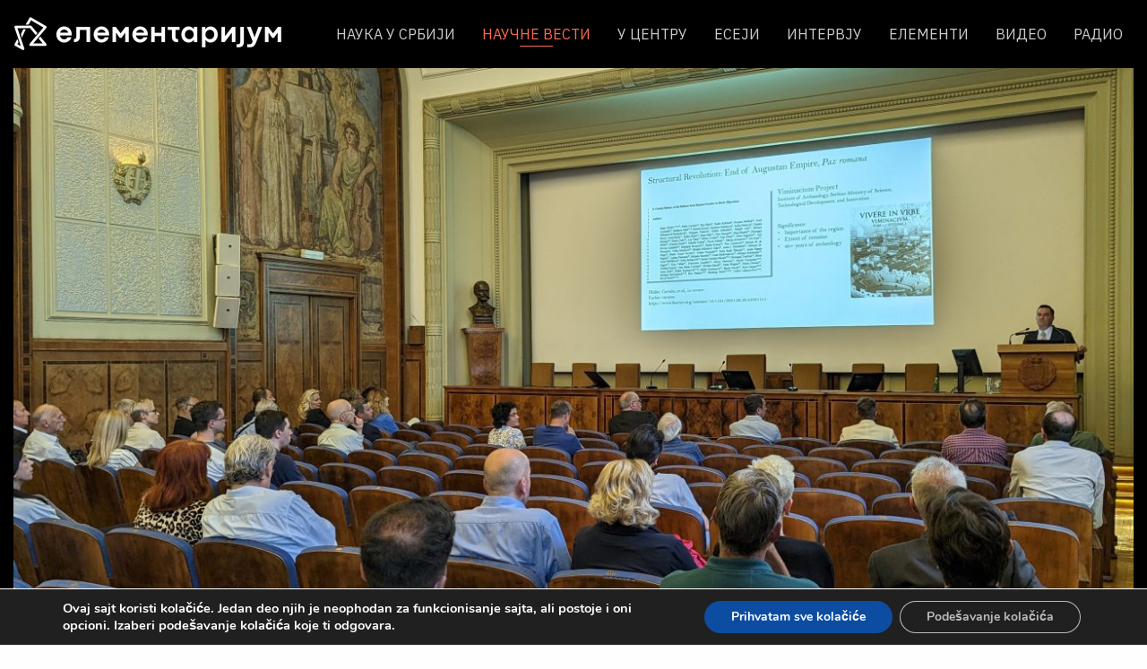

--- FILE ---
content_type: text/html; charset=UTF-8
request_url: https://elementarium.cpn.rs/naucne-vesti/ozvanicen-nastavak-saradnje-arheoloskog-instituta-i-harvarda/
body_size: 80984
content:
<!DOCTYPE html>
<html  lang="en-US" prefix="og: https://ogp.me/ns#">
    <head>
        <meta charset="UTF-8">
        <meta name="viewport" content="width=device-width, initial-scale=1.0">
        <meta name="keywords" content=""/>
        <link rel="pingback" href="https://elementarium.cpn.rs/xmlrpc.php">
        	<style>img:is([sizes="auto" i], [sizes^="auto," i]) { contain-intrinsic-size: 3000px 1500px }</style>
	
<!-- Search Engine Optimization by Rank Math - https://rankmath.com/ -->
<title>Озваничен наставак сарадње Археолошког института и Харварда - ЕЛЕМЕНТАРИЈУМ</title>
<meta name="description" content="Уговором између Археолошког института у Београду и лабораторије „Дејвид Рајх“ Харвардовог медицинског факултета започеће ново мултидисциплинарно истраживање које ће укључити врхунске стручњаке из области генетике, археологије, историје, антропологије и лингвистике"/>
<meta name="robots" content="follow, index, max-snippet:-1, max-video-preview:-1, max-image-preview:large"/>
<link rel="canonical" href="https://elementarium.cpn.rs/naucne-vesti/ozvanicen-nastavak-saradnje-arheoloskog-instituta-i-harvarda/" />
<meta property="og:locale" content="en_US" />
<meta property="og:type" content="article" />
<meta property="og:title" content="Озваничен наставак сарадње Археолошког института и Харварда - ЕЛЕМЕНТАРИЈУМ" />
<meta property="og:description" content="Уговором између Археолошког института у Београду и лабораторије „Дејвид Рајх“ Харвардовог медицинског факултета започеће ново мултидисциплинарно истраживање које ће укључити врхунске стручњаке из области генетике, археологије, историје, антропологије и лингвистике" />
<meta property="og:url" content="https://elementarium.cpn.rs/naucne-vesti/ozvanicen-nastavak-saradnje-arheoloskog-instituta-i-harvarda/" />
<meta property="og:site_name" content="ЕЛЕМЕНТАРИЈУМ" />
<meta property="article:section" content="Научне вести" />
<meta property="og:updated_time" content="2023-06-12T10:13:31+02:00" />
<meta property="og:image" content="https://elementarium.cpn.rs/wp-content/uploads/2023/06/sanu_kaver2-1280x720.jpg" />
<meta property="og:image:secure_url" content="https://elementarium.cpn.rs/wp-content/uploads/2023/06/sanu_kaver2-1280x720.jpg" />
<meta property="og:image:width" content="1280" />
<meta property="og:image:height" content="720" />
<meta property="og:image:alt" content="Озваничен наставак сарадње Археолошког института и Харварда" />
<meta property="og:image:type" content="image/jpeg" />
<meta property="article:published_time" content="2023-06-12T10:11:28+02:00" />
<meta property="article:modified_time" content="2023-06-12T10:13:31+02:00" />
<meta name="twitter:card" content="summary_large_image" />
<meta name="twitter:title" content="Озваничен наставак сарадње Археолошког института и Харварда - ЕЛЕМЕНТАРИЈУМ" />
<meta name="twitter:description" content="Уговором између Археолошког института у Београду и лабораторије „Дејвид Рајх“ Харвардовог медицинског факултета започеће ново мултидисциплинарно истраживање које ће укључити врхунске стручњаке из области генетике, археологије, историје, антропологије и лингвистике" />
<meta name="twitter:image" content="https://elementarium.cpn.rs/wp-content/uploads/2023/06/sanu_kaver2-1280x720.jpg" />
<meta name="twitter:label1" content="Written by" />
<meta name="twitter:data1" content="ЦПН" />
<meta name="twitter:label2" content="Time to read" />
<meta name="twitter:data2" content="2 minutes" />
<script type="application/ld+json" class="rank-math-schema">{"@context":"https://schema.org","@graph":[{"@type":"Organization","@id":"https://elementarium.cpn.rs/#organization","name":"\u0415\u041b\u0415\u041c\u0415\u041d\u0422\u0410\u0420\u0418\u0408\u0423\u041c","url":"https://elementarium.cpn.rs"},{"@type":"WebSite","@id":"https://elementarium.cpn.rs/#website","url":"https://elementarium.cpn.rs","name":"\u0415\u041b\u0415\u041c\u0415\u041d\u0422\u0410\u0420\u0418\u0408\u0423\u041c","publisher":{"@id":"https://elementarium.cpn.rs/#organization"},"inLanguage":"en-US"},{"@type":"ImageObject","@id":"https://elementarium.cpn.rs/wp-content/uploads/2023/06/sanu_kaver2-scaled.jpg","url":"https://elementarium.cpn.rs/wp-content/uploads/2023/06/sanu_kaver2-scaled.jpg","width":"2560","height":"1441","inLanguage":"en-US"},{"@type":"WebPage","@id":"https://elementarium.cpn.rs/naucne-vesti/ozvanicen-nastavak-saradnje-arheoloskog-instituta-i-harvarda/#webpage","url":"https://elementarium.cpn.rs/naucne-vesti/ozvanicen-nastavak-saradnje-arheoloskog-instituta-i-harvarda/","name":"\u041e\u0437\u0432\u0430\u043d\u0438\u0447\u0435\u043d \u043d\u0430\u0441\u0442\u0430\u0432\u0430\u043a \u0441\u0430\u0440\u0430\u0434\u045a\u0435 \u0410\u0440\u0445\u0435\u043e\u043b\u043e\u0448\u043a\u043e\u0433 \u0438\u043d\u0441\u0442\u0438\u0442\u0443\u0442\u0430 \u0438 \u0425\u0430\u0440\u0432\u0430\u0440\u0434\u0430 - \u0415\u041b\u0415\u041c\u0415\u041d\u0422\u0410\u0420\u0418\u0408\u0423\u041c","datePublished":"2023-06-12T10:11:28+02:00","dateModified":"2023-06-12T10:13:31+02:00","isPartOf":{"@id":"https://elementarium.cpn.rs/#website"},"primaryImageOfPage":{"@id":"https://elementarium.cpn.rs/wp-content/uploads/2023/06/sanu_kaver2-scaled.jpg"},"inLanguage":"en-US"},{"@type":"Person","@id":"https://elementarium.cpn.rs/author/cpn/","name":"\u0426\u041f\u041d","url":"https://elementarium.cpn.rs/author/cpn/","image":{"@type":"ImageObject","@id":"https://secure.gravatar.com/avatar/21e09b36d85dbb373d12b0cd2655a9bc3763b3d55892ff4457a2919ab1b1373c?s=96&amp;d=mm&amp;r=g","url":"https://secure.gravatar.com/avatar/21e09b36d85dbb373d12b0cd2655a9bc3763b3d55892ff4457a2919ab1b1373c?s=96&amp;d=mm&amp;r=g","caption":"\u0426\u041f\u041d","inLanguage":"en-US"},"worksFor":{"@id":"https://elementarium.cpn.rs/#organization"}},{"@type":"BlogPosting","headline":"\u041e\u0437\u0432\u0430\u043d\u0438\u0447\u0435\u043d \u043d\u0430\u0441\u0442\u0430\u0432\u0430\u043a \u0441\u0430\u0440\u0430\u0434\u045a\u0435 \u0410\u0440\u0445\u0435\u043e\u043b\u043e\u0448\u043a\u043e\u0433 \u0438\u043d\u0441\u0442\u0438\u0442\u0443\u0442\u0430 \u0438 \u0425\u0430\u0440\u0432\u0430\u0440\u0434\u0430 - \u0415\u041b\u0415\u041c\u0415\u041d\u0422\u0410\u0420\u0418\u0408\u0423\u041c","datePublished":"2023-06-12T10:11:28+02:00","dateModified":"2023-06-12T10:13:31+02:00","articleSection":"\u041d\u0430\u0443\u0447\u043d\u0435 \u0432\u0435\u0441\u0442\u0438","author":{"@id":"https://elementarium.cpn.rs/author/cpn/","name":"\u0426\u041f\u041d"},"publisher":{"@id":"https://elementarium.cpn.rs/#organization"},"description":"\u0423\u0433\u043e\u0432\u043e\u0440\u043e\u043c \u0438\u0437\u043c\u0435\u0452\u0443 \u0410\u0440\u0445\u0435\u043e\u043b\u043e\u0448\u043a\u043e\u0433 \u0438\u043d\u0441\u0442\u0438\u0442\u0443\u0442\u0430 \u0443 \u0411\u0435\u043e\u0433\u0440\u0430\u0434\u0443 \u0438 \u043b\u0430\u0431\u043e\u0440\u0430\u0442\u043e\u0440\u0438\u0458\u0435 \u201e\u0414\u0435\u0458\u0432\u0438\u0434 \u0420\u0430\u0458\u0445\u201c \u0425\u0430\u0440\u0432\u0430\u0440\u0434\u043e\u0432\u043e\u0433 \u043c\u0435\u0434\u0438\u0446\u0438\u043d\u0441\u043a\u043e\u0433 \u0444\u0430\u043a\u0443\u043b\u0442\u0435\u0442\u0430 \u0437\u0430\u043f\u043e\u0447\u0435\u045b\u0435 \u043d\u043e\u0432\u043e \u043c\u0443\u043b\u0442\u0438\u0434\u0438\u0441\u0446\u0438\u043f\u043b\u0438\u043d\u0430\u0440\u043d\u043e \u0438\u0441\u0442\u0440\u0430\u0436\u0438\u0432\u0430\u045a\u0435 \u043a\u043e\u0458\u0435 \u045b\u0435 \u0443\u043a\u0459\u0443\u0447\u0438\u0442\u0438 \u0432\u0440\u0445\u0443\u043d\u0441\u043a\u0435 \u0441\u0442\u0440\u0443\u0447\u045a\u0430\u043a\u0435 \u0438\u0437 \u043e\u0431\u043b\u0430\u0441\u0442\u0438 \u0433\u0435\u043d\u0435\u0442\u0438\u043a\u0435, \u0430\u0440\u0445\u0435\u043e\u043b\u043e\u0433\u0438\u0458\u0435, \u0438\u0441\u0442\u043e\u0440\u0438\u0458\u0435, \u0430\u043d\u0442\u0440\u043e\u043f\u043e\u043b\u043e\u0433\u0438\u0458\u0435 \u0438 \u043b\u0438\u043d\u0433\u0432\u0438\u0441\u0442\u0438\u043a\u0435","name":"\u041e\u0437\u0432\u0430\u043d\u0438\u0447\u0435\u043d \u043d\u0430\u0441\u0442\u0430\u0432\u0430\u043a \u0441\u0430\u0440\u0430\u0434\u045a\u0435 \u0410\u0440\u0445\u0435\u043e\u043b\u043e\u0448\u043a\u043e\u0433 \u0438\u043d\u0441\u0442\u0438\u0442\u0443\u0442\u0430 \u0438 \u0425\u0430\u0440\u0432\u0430\u0440\u0434\u0430 - \u0415\u041b\u0415\u041c\u0415\u041d\u0422\u0410\u0420\u0418\u0408\u0423\u041c","@id":"https://elementarium.cpn.rs/naucne-vesti/ozvanicen-nastavak-saradnje-arheoloskog-instituta-i-harvarda/#richSnippet","isPartOf":{"@id":"https://elementarium.cpn.rs/naucne-vesti/ozvanicen-nastavak-saradnje-arheoloskog-instituta-i-harvarda/#webpage"},"image":{"@id":"https://elementarium.cpn.rs/wp-content/uploads/2023/06/sanu_kaver2-scaled.jpg"},"inLanguage":"en-US","mainEntityOfPage":{"@id":"https://elementarium.cpn.rs/naucne-vesti/ozvanicen-nastavak-saradnje-arheoloskog-instituta-i-harvarda/#webpage"}}]}</script>
<!-- /Rank Math WordPress SEO plugin -->

<link rel='dns-prefetch' href='//www.googletagmanager.com' />
<link rel='dns-prefetch' href='//fonts.googleapis.com' />
<link rel="alternate" type="application/rss+xml" title="ЕЛЕМЕНТАРИЈУМ &raquo; Feed" href="https://elementarium.cpn.rs/feed/" />
<link rel="alternate" type="application/rss+xml" title="ЕЛЕМЕНТАРИЈУМ &raquo; Comments Feed" href="https://elementarium.cpn.rs/comments/feed/" />
<link rel="alternate" type="application/rss+xml" title="ЕЛЕМЕНТАРИЈУМ &raquo; Озваничен наставак сарадње Археолошког института и Харварда Comments Feed" href="https://elementarium.cpn.rs/naucne-vesti/ozvanicen-nastavak-saradnje-arheoloskog-instituta-i-harvarda/feed/" />
<script type="text/javascript">
/* <![CDATA[ */
window._wpemojiSettings = {"baseUrl":"https:\/\/s.w.org\/images\/core\/emoji\/16.0.1\/72x72\/","ext":".png","svgUrl":"https:\/\/s.w.org\/images\/core\/emoji\/16.0.1\/svg\/","svgExt":".svg","source":{"concatemoji":"https:\/\/elementarium.cpn.rs\/wp-includes\/js\/wp-emoji-release.min.js?ver=6.8.3"}};
/*! This file is auto-generated */
!function(s,n){var o,i,e;function c(e){try{var t={supportTests:e,timestamp:(new Date).valueOf()};sessionStorage.setItem(o,JSON.stringify(t))}catch(e){}}function p(e,t,n){e.clearRect(0,0,e.canvas.width,e.canvas.height),e.fillText(t,0,0);var t=new Uint32Array(e.getImageData(0,0,e.canvas.width,e.canvas.height).data),a=(e.clearRect(0,0,e.canvas.width,e.canvas.height),e.fillText(n,0,0),new Uint32Array(e.getImageData(0,0,e.canvas.width,e.canvas.height).data));return t.every(function(e,t){return e===a[t]})}function u(e,t){e.clearRect(0,0,e.canvas.width,e.canvas.height),e.fillText(t,0,0);for(var n=e.getImageData(16,16,1,1),a=0;a<n.data.length;a++)if(0!==n.data[a])return!1;return!0}function f(e,t,n,a){switch(t){case"flag":return n(e,"\ud83c\udff3\ufe0f\u200d\u26a7\ufe0f","\ud83c\udff3\ufe0f\u200b\u26a7\ufe0f")?!1:!n(e,"\ud83c\udde8\ud83c\uddf6","\ud83c\udde8\u200b\ud83c\uddf6")&&!n(e,"\ud83c\udff4\udb40\udc67\udb40\udc62\udb40\udc65\udb40\udc6e\udb40\udc67\udb40\udc7f","\ud83c\udff4\u200b\udb40\udc67\u200b\udb40\udc62\u200b\udb40\udc65\u200b\udb40\udc6e\u200b\udb40\udc67\u200b\udb40\udc7f");case"emoji":return!a(e,"\ud83e\udedf")}return!1}function g(e,t,n,a){var r="undefined"!=typeof WorkerGlobalScope&&self instanceof WorkerGlobalScope?new OffscreenCanvas(300,150):s.createElement("canvas"),o=r.getContext("2d",{willReadFrequently:!0}),i=(o.textBaseline="top",o.font="600 32px Arial",{});return e.forEach(function(e){i[e]=t(o,e,n,a)}),i}function t(e){var t=s.createElement("script");t.src=e,t.defer=!0,s.head.appendChild(t)}"undefined"!=typeof Promise&&(o="wpEmojiSettingsSupports",i=["flag","emoji"],n.supports={everything:!0,everythingExceptFlag:!0},e=new Promise(function(e){s.addEventListener("DOMContentLoaded",e,{once:!0})}),new Promise(function(t){var n=function(){try{var e=JSON.parse(sessionStorage.getItem(o));if("object"==typeof e&&"number"==typeof e.timestamp&&(new Date).valueOf()<e.timestamp+604800&&"object"==typeof e.supportTests)return e.supportTests}catch(e){}return null}();if(!n){if("undefined"!=typeof Worker&&"undefined"!=typeof OffscreenCanvas&&"undefined"!=typeof URL&&URL.createObjectURL&&"undefined"!=typeof Blob)try{var e="postMessage("+g.toString()+"("+[JSON.stringify(i),f.toString(),p.toString(),u.toString()].join(",")+"));",a=new Blob([e],{type:"text/javascript"}),r=new Worker(URL.createObjectURL(a),{name:"wpTestEmojiSupports"});return void(r.onmessage=function(e){c(n=e.data),r.terminate(),t(n)})}catch(e){}c(n=g(i,f,p,u))}t(n)}).then(function(e){for(var t in e)n.supports[t]=e[t],n.supports.everything=n.supports.everything&&n.supports[t],"flag"!==t&&(n.supports.everythingExceptFlag=n.supports.everythingExceptFlag&&n.supports[t]);n.supports.everythingExceptFlag=n.supports.everythingExceptFlag&&!n.supports.flag,n.DOMReady=!1,n.readyCallback=function(){n.DOMReady=!0}}).then(function(){return e}).then(function(){var e;n.supports.everything||(n.readyCallback(),(e=n.source||{}).concatemoji?t(e.concatemoji):e.wpemoji&&e.twemoji&&(t(e.twemoji),t(e.wpemoji)))}))}((window,document),window._wpemojiSettings);
/* ]]> */
</script>
<link rel='stylesheet' id='owl-style-main-css' href='https://elementarium.cpn.rs/wp-content/plugins/xo-tinymce/promoslider/owl/assets/owl.carousel.css?ver=4535488' type='text/css' media='all' />
<link rel='stylesheet' id='owl-theme-default-css' href='https://elementarium.cpn.rs/wp-content/plugins/xo-tinymce/promoslider/owl/assets/owl.theme.default.css?ver=4535488' type='text/css' media='all' />
<link rel='stylesheet' id='promoslider-style-main-css' href='https://elementarium.cpn.rs/wp-content/plugins/xo-tinymce/promoslider/promoslider-front.css?ver=4535488' type='text/css' media='all' />
<link rel='stylesheet' id='promochimp-style-main-css' href='https://elementarium.cpn.rs/wp-content/plugins/xo-tinymce/promochimp/promochimp-front.css' type='text/css' media='all' />
<style id='wp-emoji-styles-inline-css' type='text/css'>

	img.wp-smiley, img.emoji {
		display: inline !important;
		border: none !important;
		box-shadow: none !important;
		height: 1em !important;
		width: 1em !important;
		margin: 0 0.07em !important;
		vertical-align: -0.1em !important;
		background: none !important;
		padding: 0 !important;
	}
</style>
<link rel='stylesheet' id='wp-block-library-css' href='https://elementarium.cpn.rs/wp-includes/css/dist/block-library/style.min.css?ver=6.8.3' type='text/css' media='all' />
<style id='classic-theme-styles-inline-css' type='text/css'>
/*! This file is auto-generated */
.wp-block-button__link{color:#fff;background-color:#32373c;border-radius:9999px;box-shadow:none;text-decoration:none;padding:calc(.667em + 2px) calc(1.333em + 2px);font-size:1.125em}.wp-block-file__button{background:#32373c;color:#fff;text-decoration:none}
</style>
<style id='global-styles-inline-css' type='text/css'>
:root{--wp--preset--aspect-ratio--square: 1;--wp--preset--aspect-ratio--4-3: 4/3;--wp--preset--aspect-ratio--3-4: 3/4;--wp--preset--aspect-ratio--3-2: 3/2;--wp--preset--aspect-ratio--2-3: 2/3;--wp--preset--aspect-ratio--16-9: 16/9;--wp--preset--aspect-ratio--9-16: 9/16;--wp--preset--color--black: #000000;--wp--preset--color--cyan-bluish-gray: #abb8c3;--wp--preset--color--white: #ffffff;--wp--preset--color--pale-pink: #f78da7;--wp--preset--color--vivid-red: #cf2e2e;--wp--preset--color--luminous-vivid-orange: #ff6900;--wp--preset--color--luminous-vivid-amber: #fcb900;--wp--preset--color--light-green-cyan: #7bdcb5;--wp--preset--color--vivid-green-cyan: #00d084;--wp--preset--color--pale-cyan-blue: #8ed1fc;--wp--preset--color--vivid-cyan-blue: #0693e3;--wp--preset--color--vivid-purple: #9b51e0;--wp--preset--gradient--vivid-cyan-blue-to-vivid-purple: linear-gradient(135deg,rgba(6,147,227,1) 0%,rgb(155,81,224) 100%);--wp--preset--gradient--light-green-cyan-to-vivid-green-cyan: linear-gradient(135deg,rgb(122,220,180) 0%,rgb(0,208,130) 100%);--wp--preset--gradient--luminous-vivid-amber-to-luminous-vivid-orange: linear-gradient(135deg,rgba(252,185,0,1) 0%,rgba(255,105,0,1) 100%);--wp--preset--gradient--luminous-vivid-orange-to-vivid-red: linear-gradient(135deg,rgba(255,105,0,1) 0%,rgb(207,46,46) 100%);--wp--preset--gradient--very-light-gray-to-cyan-bluish-gray: linear-gradient(135deg,rgb(238,238,238) 0%,rgb(169,184,195) 100%);--wp--preset--gradient--cool-to-warm-spectrum: linear-gradient(135deg,rgb(74,234,220) 0%,rgb(151,120,209) 20%,rgb(207,42,186) 40%,rgb(238,44,130) 60%,rgb(251,105,98) 80%,rgb(254,248,76) 100%);--wp--preset--gradient--blush-light-purple: linear-gradient(135deg,rgb(255,206,236) 0%,rgb(152,150,240) 100%);--wp--preset--gradient--blush-bordeaux: linear-gradient(135deg,rgb(254,205,165) 0%,rgb(254,45,45) 50%,rgb(107,0,62) 100%);--wp--preset--gradient--luminous-dusk: linear-gradient(135deg,rgb(255,203,112) 0%,rgb(199,81,192) 50%,rgb(65,88,208) 100%);--wp--preset--gradient--pale-ocean: linear-gradient(135deg,rgb(255,245,203) 0%,rgb(182,227,212) 50%,rgb(51,167,181) 100%);--wp--preset--gradient--electric-grass: linear-gradient(135deg,rgb(202,248,128) 0%,rgb(113,206,126) 100%);--wp--preset--gradient--midnight: linear-gradient(135deg,rgb(2,3,129) 0%,rgb(40,116,252) 100%);--wp--preset--font-size--small: 13px;--wp--preset--font-size--medium: 20px;--wp--preset--font-size--large: 36px;--wp--preset--font-size--x-large: 42px;--wp--preset--spacing--20: 0.44rem;--wp--preset--spacing--30: 0.67rem;--wp--preset--spacing--40: 1rem;--wp--preset--spacing--50: 1.5rem;--wp--preset--spacing--60: 2.25rem;--wp--preset--spacing--70: 3.38rem;--wp--preset--spacing--80: 5.06rem;--wp--preset--shadow--natural: 6px 6px 9px rgba(0, 0, 0, 0.2);--wp--preset--shadow--deep: 12px 12px 50px rgba(0, 0, 0, 0.4);--wp--preset--shadow--sharp: 6px 6px 0px rgba(0, 0, 0, 0.2);--wp--preset--shadow--outlined: 6px 6px 0px -3px rgba(255, 255, 255, 1), 6px 6px rgba(0, 0, 0, 1);--wp--preset--shadow--crisp: 6px 6px 0px rgba(0, 0, 0, 1);}:where(.is-layout-flex){gap: 0.5em;}:where(.is-layout-grid){gap: 0.5em;}body .is-layout-flex{display: flex;}.is-layout-flex{flex-wrap: wrap;align-items: center;}.is-layout-flex > :is(*, div){margin: 0;}body .is-layout-grid{display: grid;}.is-layout-grid > :is(*, div){margin: 0;}:where(.wp-block-columns.is-layout-flex){gap: 2em;}:where(.wp-block-columns.is-layout-grid){gap: 2em;}:where(.wp-block-post-template.is-layout-flex){gap: 1.25em;}:where(.wp-block-post-template.is-layout-grid){gap: 1.25em;}.has-black-color{color: var(--wp--preset--color--black) !important;}.has-cyan-bluish-gray-color{color: var(--wp--preset--color--cyan-bluish-gray) !important;}.has-white-color{color: var(--wp--preset--color--white) !important;}.has-pale-pink-color{color: var(--wp--preset--color--pale-pink) !important;}.has-vivid-red-color{color: var(--wp--preset--color--vivid-red) !important;}.has-luminous-vivid-orange-color{color: var(--wp--preset--color--luminous-vivid-orange) !important;}.has-luminous-vivid-amber-color{color: var(--wp--preset--color--luminous-vivid-amber) !important;}.has-light-green-cyan-color{color: var(--wp--preset--color--light-green-cyan) !important;}.has-vivid-green-cyan-color{color: var(--wp--preset--color--vivid-green-cyan) !important;}.has-pale-cyan-blue-color{color: var(--wp--preset--color--pale-cyan-blue) !important;}.has-vivid-cyan-blue-color{color: var(--wp--preset--color--vivid-cyan-blue) !important;}.has-vivid-purple-color{color: var(--wp--preset--color--vivid-purple) !important;}.has-black-background-color{background-color: var(--wp--preset--color--black) !important;}.has-cyan-bluish-gray-background-color{background-color: var(--wp--preset--color--cyan-bluish-gray) !important;}.has-white-background-color{background-color: var(--wp--preset--color--white) !important;}.has-pale-pink-background-color{background-color: var(--wp--preset--color--pale-pink) !important;}.has-vivid-red-background-color{background-color: var(--wp--preset--color--vivid-red) !important;}.has-luminous-vivid-orange-background-color{background-color: var(--wp--preset--color--luminous-vivid-orange) !important;}.has-luminous-vivid-amber-background-color{background-color: var(--wp--preset--color--luminous-vivid-amber) !important;}.has-light-green-cyan-background-color{background-color: var(--wp--preset--color--light-green-cyan) !important;}.has-vivid-green-cyan-background-color{background-color: var(--wp--preset--color--vivid-green-cyan) !important;}.has-pale-cyan-blue-background-color{background-color: var(--wp--preset--color--pale-cyan-blue) !important;}.has-vivid-cyan-blue-background-color{background-color: var(--wp--preset--color--vivid-cyan-blue) !important;}.has-vivid-purple-background-color{background-color: var(--wp--preset--color--vivid-purple) !important;}.has-black-border-color{border-color: var(--wp--preset--color--black) !important;}.has-cyan-bluish-gray-border-color{border-color: var(--wp--preset--color--cyan-bluish-gray) !important;}.has-white-border-color{border-color: var(--wp--preset--color--white) !important;}.has-pale-pink-border-color{border-color: var(--wp--preset--color--pale-pink) !important;}.has-vivid-red-border-color{border-color: var(--wp--preset--color--vivid-red) !important;}.has-luminous-vivid-orange-border-color{border-color: var(--wp--preset--color--luminous-vivid-orange) !important;}.has-luminous-vivid-amber-border-color{border-color: var(--wp--preset--color--luminous-vivid-amber) !important;}.has-light-green-cyan-border-color{border-color: var(--wp--preset--color--light-green-cyan) !important;}.has-vivid-green-cyan-border-color{border-color: var(--wp--preset--color--vivid-green-cyan) !important;}.has-pale-cyan-blue-border-color{border-color: var(--wp--preset--color--pale-cyan-blue) !important;}.has-vivid-cyan-blue-border-color{border-color: var(--wp--preset--color--vivid-cyan-blue) !important;}.has-vivid-purple-border-color{border-color: var(--wp--preset--color--vivid-purple) !important;}.has-vivid-cyan-blue-to-vivid-purple-gradient-background{background: var(--wp--preset--gradient--vivid-cyan-blue-to-vivid-purple) !important;}.has-light-green-cyan-to-vivid-green-cyan-gradient-background{background: var(--wp--preset--gradient--light-green-cyan-to-vivid-green-cyan) !important;}.has-luminous-vivid-amber-to-luminous-vivid-orange-gradient-background{background: var(--wp--preset--gradient--luminous-vivid-amber-to-luminous-vivid-orange) !important;}.has-luminous-vivid-orange-to-vivid-red-gradient-background{background: var(--wp--preset--gradient--luminous-vivid-orange-to-vivid-red) !important;}.has-very-light-gray-to-cyan-bluish-gray-gradient-background{background: var(--wp--preset--gradient--very-light-gray-to-cyan-bluish-gray) !important;}.has-cool-to-warm-spectrum-gradient-background{background: var(--wp--preset--gradient--cool-to-warm-spectrum) !important;}.has-blush-light-purple-gradient-background{background: var(--wp--preset--gradient--blush-light-purple) !important;}.has-blush-bordeaux-gradient-background{background: var(--wp--preset--gradient--blush-bordeaux) !important;}.has-luminous-dusk-gradient-background{background: var(--wp--preset--gradient--luminous-dusk) !important;}.has-pale-ocean-gradient-background{background: var(--wp--preset--gradient--pale-ocean) !important;}.has-electric-grass-gradient-background{background: var(--wp--preset--gradient--electric-grass) !important;}.has-midnight-gradient-background{background: var(--wp--preset--gradient--midnight) !important;}.has-small-font-size{font-size: var(--wp--preset--font-size--small) !important;}.has-medium-font-size{font-size: var(--wp--preset--font-size--medium) !important;}.has-large-font-size{font-size: var(--wp--preset--font-size--large) !important;}.has-x-large-font-size{font-size: var(--wp--preset--font-size--x-large) !important;}
:where(.wp-block-post-template.is-layout-flex){gap: 1.25em;}:where(.wp-block-post-template.is-layout-grid){gap: 1.25em;}
:where(.wp-block-columns.is-layout-flex){gap: 2em;}:where(.wp-block-columns.is-layout-grid){gap: 2em;}
:root :where(.wp-block-pullquote){font-size: 1.5em;line-height: 1.6;}
</style>
<link rel='stylesheet' id='promobox-style-main-css' href='https://elementarium.cpn.rs/wp-content/plugins/xo-tinymce//promobox/promobox-front.css?ver=3340416' type='text/css' media='all' />
<link rel='stylesheet' id='bootstrap-css' href='https://elementarium.cpn.rs/wp-content/themes/element/assets/css/bootstrap.min.css' type='text/css' media='all' />
<link rel='stylesheet' id='gfonts-css' href='https://fonts.googleapis.com/css?family=IBM+Plex+Sans:300,400,500,600&#038;display=swap&#038;subset=latin-ext' type='text/css' media='all' />
<link rel='stylesheet' id='font-awesome-css-css' href='https://elementarium.cpn.rs/wp-content/themes/element/assets/fa/css/font-awesome.min.css?ver=4248' type='text/css' media='all' />
<link rel='stylesheet' id='style-main-css' href='https://elementarium.cpn.rs/wp-content/themes/element/style.css?ver=4248' type='text/css' media='all' />
<link rel='stylesheet' id='style-post-css' href='https://elementarium.cpn.rs/wp-content/themes/element/style-post.css?ver=4248' type='text/css' media='all' />
<link rel='stylesheet' id='heateor_sss_frontend_css-css' href='https://elementarium.cpn.rs/wp-content/plugins/sassy-social-share/public/css/sassy-social-share-public.css?ver=3.3.79' type='text/css' media='all' />
<style id='heateor_sss_frontend_css-inline-css' type='text/css'>
.heateor_sss_button_instagram span.heateor_sss_svg,a.heateor_sss_instagram span.heateor_sss_svg{background:radial-gradient(circle at 30% 107%,#fdf497 0,#fdf497 5%,#fd5949 45%,#d6249f 60%,#285aeb 90%)}.heateor_sss_horizontal_sharing .heateor_sss_svg,.heateor_sss_standard_follow_icons_container .heateor_sss_svg{color:#fff;border-width:0px;border-style:solid;border-color:transparent}.heateor_sss_horizontal_sharing .heateorSssTCBackground{color:#666}.heateor_sss_horizontal_sharing span.heateor_sss_svg:hover,.heateor_sss_standard_follow_icons_container span.heateor_sss_svg:hover{border-color:transparent;}.heateor_sss_vertical_sharing span.heateor_sss_svg,.heateor_sss_floating_follow_icons_container span.heateor_sss_svg{color:#fff;border-width:0px;border-style:solid;border-color:transparent;}.heateor_sss_vertical_sharing .heateorSssTCBackground{color:#666;}.heateor_sss_vertical_sharing span.heateor_sss_svg:hover,.heateor_sss_floating_follow_icons_container span.heateor_sss_svg:hover{border-color:transparent;}@media screen and (max-width:783px) {.heateor_sss_vertical_sharing{display:none!important}}
</style>
<link rel='stylesheet' id='moove_gdpr_frontend-css' href='https://elementarium.cpn.rs/wp-content/plugins/gdpr-cookie-compliance/dist/styles/gdpr-main.css?ver=5.0.9' type='text/css' media='all' />
<style id='moove_gdpr_frontend-inline-css' type='text/css'>
#moove_gdpr_cookie_modal,#moove_gdpr_cookie_info_bar,.gdpr_cookie_settings_shortcode_content{font-family:&#039;Nunito&#039;,sans-serif}#moove_gdpr_save_popup_settings_button{background-color:#373737;color:#fff}#moove_gdpr_save_popup_settings_button:hover{background-color:#000}#moove_gdpr_cookie_info_bar .moove-gdpr-info-bar-container .moove-gdpr-info-bar-content a.mgbutton,#moove_gdpr_cookie_info_bar .moove-gdpr-info-bar-container .moove-gdpr-info-bar-content button.mgbutton{background-color:#0c4da2}#moove_gdpr_cookie_modal .moove-gdpr-modal-content .moove-gdpr-modal-footer-content .moove-gdpr-button-holder a.mgbutton,#moove_gdpr_cookie_modal .moove-gdpr-modal-content .moove-gdpr-modal-footer-content .moove-gdpr-button-holder button.mgbutton,.gdpr_cookie_settings_shortcode_content .gdpr-shr-button.button-green{background-color:#0c4da2;border-color:#0c4da2}#moove_gdpr_cookie_modal .moove-gdpr-modal-content .moove-gdpr-modal-footer-content .moove-gdpr-button-holder a.mgbutton:hover,#moove_gdpr_cookie_modal .moove-gdpr-modal-content .moove-gdpr-modal-footer-content .moove-gdpr-button-holder button.mgbutton:hover,.gdpr_cookie_settings_shortcode_content .gdpr-shr-button.button-green:hover{background-color:#fff;color:#0c4da2}#moove_gdpr_cookie_modal .moove-gdpr-modal-content .moove-gdpr-modal-close i,#moove_gdpr_cookie_modal .moove-gdpr-modal-content .moove-gdpr-modal-close span.gdpr-icon{background-color:#0c4da2;border:1px solid #0c4da2}#moove_gdpr_cookie_info_bar span.moove-gdpr-infobar-allow-all.focus-g,#moove_gdpr_cookie_info_bar span.moove-gdpr-infobar-allow-all:focus,#moove_gdpr_cookie_info_bar button.moove-gdpr-infobar-allow-all.focus-g,#moove_gdpr_cookie_info_bar button.moove-gdpr-infobar-allow-all:focus,#moove_gdpr_cookie_info_bar span.moove-gdpr-infobar-reject-btn.focus-g,#moove_gdpr_cookie_info_bar span.moove-gdpr-infobar-reject-btn:focus,#moove_gdpr_cookie_info_bar button.moove-gdpr-infobar-reject-btn.focus-g,#moove_gdpr_cookie_info_bar button.moove-gdpr-infobar-reject-btn:focus,#moove_gdpr_cookie_info_bar span.change-settings-button.focus-g,#moove_gdpr_cookie_info_bar span.change-settings-button:focus,#moove_gdpr_cookie_info_bar button.change-settings-button.focus-g,#moove_gdpr_cookie_info_bar button.change-settings-button:focus{-webkit-box-shadow:0 0 1px 3px #0c4da2;-moz-box-shadow:0 0 1px 3px #0c4da2;box-shadow:0 0 1px 3px #0c4da2}#moove_gdpr_cookie_modal .moove-gdpr-modal-content .moove-gdpr-modal-close i:hover,#moove_gdpr_cookie_modal .moove-gdpr-modal-content .moove-gdpr-modal-close span.gdpr-icon:hover,#moove_gdpr_cookie_info_bar span[data-href]>u.change-settings-button{color:#0c4da2}#moove_gdpr_cookie_modal .moove-gdpr-modal-content .moove-gdpr-modal-left-content #moove-gdpr-menu li.menu-item-selected a span.gdpr-icon,#moove_gdpr_cookie_modal .moove-gdpr-modal-content .moove-gdpr-modal-left-content #moove-gdpr-menu li.menu-item-selected button span.gdpr-icon{color:inherit}#moove_gdpr_cookie_modal .moove-gdpr-modal-content .moove-gdpr-modal-left-content #moove-gdpr-menu li a span.gdpr-icon,#moove_gdpr_cookie_modal .moove-gdpr-modal-content .moove-gdpr-modal-left-content #moove-gdpr-menu li button span.gdpr-icon{color:inherit}#moove_gdpr_cookie_modal .gdpr-acc-link{line-height:0;font-size:0;color:transparent;position:absolute}#moove_gdpr_cookie_modal .moove-gdpr-modal-content .moove-gdpr-modal-close:hover i,#moove_gdpr_cookie_modal .moove-gdpr-modal-content .moove-gdpr-modal-left-content #moove-gdpr-menu li a,#moove_gdpr_cookie_modal .moove-gdpr-modal-content .moove-gdpr-modal-left-content #moove-gdpr-menu li button,#moove_gdpr_cookie_modal .moove-gdpr-modal-content .moove-gdpr-modal-left-content #moove-gdpr-menu li button i,#moove_gdpr_cookie_modal .moove-gdpr-modal-content .moove-gdpr-modal-left-content #moove-gdpr-menu li a i,#moove_gdpr_cookie_modal .moove-gdpr-modal-content .moove-gdpr-tab-main .moove-gdpr-tab-main-content a:hover,#moove_gdpr_cookie_info_bar.moove-gdpr-dark-scheme .moove-gdpr-info-bar-container .moove-gdpr-info-bar-content a.mgbutton:hover,#moove_gdpr_cookie_info_bar.moove-gdpr-dark-scheme .moove-gdpr-info-bar-container .moove-gdpr-info-bar-content button.mgbutton:hover,#moove_gdpr_cookie_info_bar.moove-gdpr-dark-scheme .moove-gdpr-info-bar-container .moove-gdpr-info-bar-content a:hover,#moove_gdpr_cookie_info_bar.moove-gdpr-dark-scheme .moove-gdpr-info-bar-container .moove-gdpr-info-bar-content button:hover,#moove_gdpr_cookie_info_bar.moove-gdpr-dark-scheme .moove-gdpr-info-bar-container .moove-gdpr-info-bar-content span.change-settings-button:hover,#moove_gdpr_cookie_info_bar.moove-gdpr-dark-scheme .moove-gdpr-info-bar-container .moove-gdpr-info-bar-content button.change-settings-button:hover,#moove_gdpr_cookie_info_bar.moove-gdpr-dark-scheme .moove-gdpr-info-bar-container .moove-gdpr-info-bar-content u.change-settings-button:hover,#moove_gdpr_cookie_info_bar span[data-href]>u.change-settings-button,#moove_gdpr_cookie_info_bar.moove-gdpr-dark-scheme .moove-gdpr-info-bar-container .moove-gdpr-info-bar-content a.mgbutton.focus-g,#moove_gdpr_cookie_info_bar.moove-gdpr-dark-scheme .moove-gdpr-info-bar-container .moove-gdpr-info-bar-content button.mgbutton.focus-g,#moove_gdpr_cookie_info_bar.moove-gdpr-dark-scheme .moove-gdpr-info-bar-container .moove-gdpr-info-bar-content a.focus-g,#moove_gdpr_cookie_info_bar.moove-gdpr-dark-scheme .moove-gdpr-info-bar-container .moove-gdpr-info-bar-content button.focus-g,#moove_gdpr_cookie_info_bar.moove-gdpr-dark-scheme .moove-gdpr-info-bar-container .moove-gdpr-info-bar-content a.mgbutton:focus,#moove_gdpr_cookie_info_bar.moove-gdpr-dark-scheme .moove-gdpr-info-bar-container .moove-gdpr-info-bar-content button.mgbutton:focus,#moove_gdpr_cookie_info_bar.moove-gdpr-dark-scheme .moove-gdpr-info-bar-container .moove-gdpr-info-bar-content a:focus,#moove_gdpr_cookie_info_bar.moove-gdpr-dark-scheme .moove-gdpr-info-bar-container .moove-gdpr-info-bar-content button:focus,#moove_gdpr_cookie_info_bar.moove-gdpr-dark-scheme .moove-gdpr-info-bar-container .moove-gdpr-info-bar-content span.change-settings-button.focus-g,span.change-settings-button:focus,button.change-settings-button.focus-g,button.change-settings-button:focus,#moove_gdpr_cookie_info_bar.moove-gdpr-dark-scheme .moove-gdpr-info-bar-container .moove-gdpr-info-bar-content u.change-settings-button.focus-g,#moove_gdpr_cookie_info_bar.moove-gdpr-dark-scheme .moove-gdpr-info-bar-container .moove-gdpr-info-bar-content u.change-settings-button:focus{color:#0c4da2}#moove_gdpr_cookie_modal .moove-gdpr-branding.focus-g span,#moove_gdpr_cookie_modal .moove-gdpr-modal-content .moove-gdpr-tab-main a.focus-g,#moove_gdpr_cookie_modal .moove-gdpr-modal-content .moove-gdpr-tab-main .gdpr-cd-details-toggle.focus-g{color:#0c4da2}#moove_gdpr_cookie_modal.gdpr_lightbox-hide{display:none}
</style>
<script type="text/javascript" src="https://elementarium.cpn.rs/wp-includes/js/jquery/jquery.min.js?ver=3.7.1" id="jquery-core-js"></script>
<script type="text/javascript" src="https://elementarium.cpn.rs/wp-includes/js/jquery/jquery-migrate.min.js?ver=3.4.1" id="jquery-migrate-js"></script>

<!-- Google tag (gtag.js) snippet added by Site Kit -->
<!-- Google Analytics snippet added by Site Kit -->
<script type="text/javascript" src="https://www.googletagmanager.com/gtag/js?id=GT-NB9ZX3R" id="google_gtagjs-js" async></script>
<script type="text/javascript" id="google_gtagjs-js-after">
/* <![CDATA[ */
window.dataLayer = window.dataLayer || [];function gtag(){dataLayer.push(arguments);}
gtag("set","linker",{"domains":["elementarium.cpn.rs"]});
gtag("js", new Date());
gtag("set", "developer_id.dZTNiMT", true);
gtag("config", "GT-NB9ZX3R");
/* ]]> */
</script>
<link rel="https://api.w.org/" href="https://elementarium.cpn.rs/wp-json/" /><link rel="alternate" title="JSON" type="application/json" href="https://elementarium.cpn.rs/wp-json/wp/v2/posts/59083" /><link rel="EditURI" type="application/rsd+xml" title="RSD" href="https://elementarium.cpn.rs/xmlrpc.php?rsd" />
<meta name="generator" content="WordPress 6.8.3" />
<link rel='shortlink' href='https://elementarium.cpn.rs/?p=59083' />
<link rel="alternate" title="oEmbed (JSON)" type="application/json+oembed" href="https://elementarium.cpn.rs/wp-json/oembed/1.0/embed?url=https%3A%2F%2Felementarium.cpn.rs%2Fnaucne-vesti%2Fozvanicen-nastavak-saradnje-arheoloskog-instituta-i-harvarda%2F" />
<link rel="alternate" title="oEmbed (XML)" type="text/xml+oembed" href="https://elementarium.cpn.rs/wp-json/oembed/1.0/embed?url=https%3A%2F%2Felementarium.cpn.rs%2Fnaucne-vesti%2Fozvanicen-nastavak-saradnje-arheoloskog-instituta-i-harvarda%2F&#038;format=xml" />
<meta name="generator" content="Site Kit by Google 1.167.0" />                    <!-- Tracking code generated with Simple Universal Google Analytics plugin v1.0.5 -->
                    <script>
                    (function(i,s,o,g,r,a,m){i['GoogleAnalyticsObject']=r;i[r]=i[r]||function(){
                    (i[r].q=i[r].q||[]).push(arguments)},i[r].l=1*new Date();a=s.createElement(o),
                    m=s.getElementsByTagName(o)[0];a.async=1;a.src=g;m.parentNode.insertBefore(a,m)
                    })(window,document,'script','//www.google-analytics.com/analytics.js','ga');

                    ga('create', 'UA-26901732-1', 'auto');
                    ga('send', 'pageview');

                    </script>
                    <!-- / Simple Universal Google Analytics plugin -->
    </head>
    <body data-target="nav" class="wp-singular post-template-default single single-post postid-59083 single-format-standard wp-theme-element">


        <header id="header" class="soft-scroll header fixed-top"  >
            <nav class="container navbar ">
                <div class="logo-main">
                    <a href="https://elementarium.cpn.rs/" class="logo-elementarium" aria-label="ЕЛЕМЕНТАРИЈУМ" >
                        <img src="https://elementarium.cpn.rs/wp-content/themes/element/assets/logo.png" alt="Elementarijum" >
                    </a>
                    <!-- <a href="https://www.cpn.edu.rs/" class="logo-cpn" target="_blank" >
                        <img src="https://elementarium.cpn.rs/wp-content/themes/element/assets/logo-cpn.png" alt="Главни сајт ЦПН-а" >
                    </a> -->
                </div>

                <div class="nav-main"  >
                    <ul id="menu-mainmenu" class="scroll"><li id="menu-item-59478" class="menu-item menu-item-type-taxonomy menu-item-object-category menu-item-59478"><a href="https://elementarium.cpn.rs/naucne-vestisr/">Наука у Србији</a></li>
<li id="menu-item-55105" class="menu-item menu-item-type-taxonomy menu-item-object-category current-post-ancestor current-menu-parent current-post-parent menu-item-55105"><a href="https://elementarium.cpn.rs/naucne-vesti/">Научне вести</a></li>
<li id="menu-item-1035" class="menu-item menu-item-type-taxonomy menu-item-object-category menu-item-1035"><a href="https://elementarium.cpn.rs/u-centru/">У центру</a></li>
<li id="menu-item-55106" class="menu-item menu-item-type-taxonomy menu-item-object-category menu-item-55106"><a href="https://elementarium.cpn.rs/eseji/">Есеји</a></li>
<li id="menu-item-55107" class="menu-item menu-item-type-taxonomy menu-item-object-category menu-item-55107"><a href="https://elementarium.cpn.rs/intervju/">Интервју</a></li>
<li id="menu-item-56433" class="menu-item menu-item-type-custom menu-item-object-custom menu-item-56433"><a target="_blank" href="https://prodavnica.cpn.rs/elementi/">Елементи</a></li>
<li id="menu-item-56645" class="menu-item menu-item-type-custom menu-item-object-custom menu-item-56645"><a target="_blank" href="https://www.youtube.com/c/CPNCentarzapromocijunauke/videos">Видео</a></li>
<li id="menu-item-2233" class="menu-item menu-item-type-taxonomy menu-item-object-category menu-item-2233"><a href="https://elementarium.cpn.rs/radio/">Радио</a></li>
<li id="menu-item-55109" class="menu-item menu-item-type-post_type menu-item-object-page menu-item-55109"><a href="https://elementarium.cpn.rs/o-nama/">О нама</a></li>
<li id="menu-item-56749" class="menu-item menu-item-type-custom menu-item-object-custom menu-item-56749"><a target="_blank" href="https://www.cpn.edu.rs/">ЦПН</a></li>
<li id="menu-item-cirlat" class="menu-item menu-item-type-taxonomy menu-item-object-category "><a href="https://elementarium.cpn.rs/naucne-vesti/ozvanicen-nastavak-saradnje-arheoloskog-instituta-i-harvarda/?script=lat">LAT</a></li></ul>                </div>

                <div class="msearch"><a href="https://elementarium.cpn.rs?s="><i class="fa fa-search" aria-hidden="true"></i></a></div>

                <!-- Collapse button -->
                <button class="navbar-toggler" type="button" data-toggle="collapse" data-target="#main-mobile-menu" id="mobile-menu-toggle"
                    aria-controls="main-mobile-menu" aria-expanded="false" aria-label="Навигација"><span ><i class="fa fa-bars fa-1x"></i></span></button>

            </nav>
            <div class="nav-mobile" id="main-mobile-menu" >
                <ul id="menu-mainmenu-1" class="scroll"><li class="menu-item menu-item-type-taxonomy menu-item-object-category menu-item-59478"><a href="https://elementarium.cpn.rs/naucne-vestisr/">Наука у Србији</a></li>
<li class="menu-item menu-item-type-taxonomy menu-item-object-category current-post-ancestor current-menu-parent current-post-parent menu-item-55105"><a href="https://elementarium.cpn.rs/naucne-vesti/">Научне вести</a></li>
<li class="menu-item menu-item-type-taxonomy menu-item-object-category menu-item-1035"><a href="https://elementarium.cpn.rs/u-centru/">У центру</a></li>
<li class="menu-item menu-item-type-taxonomy menu-item-object-category menu-item-55106"><a href="https://elementarium.cpn.rs/eseji/">Есеји</a></li>
<li class="menu-item menu-item-type-taxonomy menu-item-object-category menu-item-55107"><a href="https://elementarium.cpn.rs/intervju/">Интервју</a></li>
<li class="menu-item menu-item-type-custom menu-item-object-custom menu-item-56433"><a target="_blank" href="https://prodavnica.cpn.rs/elementi/">Елементи</a></li>
<li class="menu-item menu-item-type-custom menu-item-object-custom menu-item-56645"><a target="_blank" href="https://www.youtube.com/c/CPNCentarzapromocijunauke/videos">Видео</a></li>
<li class="menu-item menu-item-type-taxonomy menu-item-object-category menu-item-2233"><a href="https://elementarium.cpn.rs/radio/">Радио</a></li>
<li class="menu-item menu-item-type-post_type menu-item-object-page menu-item-55109"><a href="https://elementarium.cpn.rs/o-nama/">О нама</a></li>
<li class="menu-item menu-item-type-custom menu-item-object-custom menu-item-56749"><a target="_blank" href="https://www.cpn.edu.rs/">ЦПН</a></li>
<li id="menu-item-cirlat" class="menu-item menu-item-type-taxonomy menu-item-object-category "><a href="https://elementarium.cpn.rs/naucne-vesti/ozvanicen-nastavak-saradnje-arheoloskog-instituta-i-harvarda/?script=lat">LAT</a></li></ul>            </div>
        </header>
        <main>


    <!-- <div id="" class="col" > -->


<div class="post-head-row " >
    <div class="container">
        <div class="row  " >
            <div class="col-md-12 ">
                <div class="post-img">
                    <img width="2560" height="1441" src="https://elementarium.cpn.rs/wp-content/uploads/2023/06/sanu_kaver2-scaled.jpg" class="attachment-original size-original wp-post-image" alt="" decoding="async" fetchpriority="high" srcset="https://elementarium.cpn.rs/wp-content/uploads/2023/06/sanu_kaver2-scaled.jpg 2560w, https://elementarium.cpn.rs/wp-content/uploads/2023/06/sanu_kaver2-300x169.jpg 300w, https://elementarium.cpn.rs/wp-content/uploads/2023/06/sanu_kaver2-1280x720.jpg 1280w, https://elementarium.cpn.rs/wp-content/uploads/2023/06/sanu_kaver2-768x432.jpg 768w, https://elementarium.cpn.rs/wp-content/uploads/2023/06/sanu_kaver2-1536x864.jpg 1536w, https://elementarium.cpn.rs/wp-content/uploads/2023/06/sanu_kaver2-2048x1152.jpg 2048w" sizes="(max-width: 2560px) 100vw, 2560px" />                    <figcaption class="wp-caption-post-text">Фото: Богдан Ђорђевић</figcaption>                </div>
            </div>
        </div>
    </div>
</div>
 

<div class="post-title-head">
     <div class="container">
        <div class="row  " > 
            <div class="col-md-12 ">      
                <div class="post-title-head">
                            <div class="post-category"><span><a href="https://elementarium.cpn.rs/naucne-vesti/">Научне вести</a></span></div>
                            <h1 class="" itemprop="headline">Озваничен наставак сарадње Археолошког института и Харварда</h2>                </div>
                   
            </div>
        </div>
    </div>
</div>


<div class="container">
    <div class="row">
        <article itemtype="https://schema.org/CreativeWork" itemscope="itemscope" id="post-59083" class="post-59083 post type-post status-publish format-standard has-post-thumbnail hentry category-naucne-vesti">
            <div class="singlepost row m-0  ">

           

                <div class="col-md-12 pcont">
                    <div class="post-excerpt">Уговором између Археолошког института у Београду и лабораторије „Дејвид Рајх“ Харвардовог медицинског факултета започеће ново мултидисциплинарно истраживање које ће укључити врхунске стручњаке из области генетике, археологије, историје, антропологије и лингвистике</div><div class="post-content"><p><span id="more-59083"></span></p>
<p>&nbsp;</p>
<p>Истраживање древне ДНК на узорцима из Виминацијума у сарадњи са лабораторијом „Дејвид Рајх“ Универзитета Харвард почело је 2018. године када је са археолошког налазишта Виминацијум послато око 50 узорака који потичу из римског периода (I-IV век н.е.). Том приликом, одржано је предавање у Свечаној сали САНУ, а говорио је проф. Карлес Лалуеза Фокс са Института за еволутивну биологију у Барселони, који је указао на значај спровођења ДНК анализа на узорцима који потичу са археолошких налазишта.</p>
<p>Тада је склопљен Споразум о сарадњи између Археолошког института у Београду, Биолошког факултета Универзитета у Београду, Института за еволутивну биологију у Барселони и лабораторије којом руководи Дејвид Рајх. Овим истраживањем дошло се до првих података изведених из анализа древне ДНК који нам говоре о становништву Балкана током римског периода. Комплексност овог питања отворила је нове могућности за сарадњу, па је 9. јуна у Министарству науке, технолошког развоја и иновација потписан нови уговор о академској сарадњи између Археолошког института и лабораторије „Дејвид Рајх“.</p>
<p>„Секвенцирањем људског генома ми сада можемо да направимо једну комбинацију између приступа друштвених и приступа природних наука, где ћемо користити молекуларну биологију да бисмо разумели историјске појаве“, истакао је у свом кратком излагању, у четвртак, 8. јуна, у Свечаној сали САНУ, др Миодраг Грбић, гостујући професор Биолошког факултета и професор Универзитета Вестерн Онтарио.</p>
<p>„Уговор између лабораторије Дејвида Рајха са Харварда, који је водећи светски истраживач старе ДНК, и Археолошког института из Београда, покреће квантни скок у разумевању историје ових предела, а посебно Виминацијума, где ћемо обрадити отприлике хиљаду узорака – што је највеће истраживање овакве врсте у свету“, истиче др Грбић и додаје: „Стара интерпретација гласила је да се становништво на овим подручјима променило доласком Словена, који су потпуно доминирали на нивоу генетике. Досадашњим истраживањима сазнали смо да свако од нас у просеку има 50 одсто генома старобалканске популације. То значи да наша историја не почиње од Словена и Немањића, него од 18 римских царева који су пореклом са ове територије и чији је ДНК уткан у нашем геному.“</p>
<p>Професор Грбић нагласио је да ће рад бити објављен у једном од најпрестижнијих научних часописа <em>Science</em>, а посебно се осврнуо и на важну улогу научника из Србије у овој студији: др Жељка Томановића и др Душана Кецкаревића са Биолошког факултета Универзитета у Београду, као и др Илије Микића, др Миомира Кораћа и др Снежане Голубовић, ангажованих на истраживањима у склопу археолошког налазишта Виминацијум.</p>
<p>На предлог Одељења хемијских и биолошких наука САНУ, предавање је у Свечаној сали САНУ, 8. јуна, одржао и професор историје са Универзитета Оклахома Кајл Харпер и то под насловом „Дунавска граница и балканска револуција у Римском царству: како ДНК и археологија осветљавају циклусе кризе и рестаурације у касној антици“. Некадашњи студент Харварда овом приликом представио је најновије резултате истраживања миграције становништва са посебним освртом на царске династије са подручја Балкана и данашње Србије.</p>
<p>&nbsp;</p>
<blockquote><p>„Ове године прослављамо 93. годишњицу потписивања уговора са Харвардом који је склопио Народни музеј предвођен Миодрагом Грбићем. Док се са америчке стране имена у тиму мењају, на српској страни, игром случаја, имена остају иста“, завршио је овом занимљивом информацијом уводно предавање др Грбић.</p></blockquote>
<p>&nbsp;</p>
                        <div class="post-author-short">
                            <a href="https://elementarium.cpn.rs/author/cpn/">
                                <div class="bgcenter" style="background-image: url('https://elementarium.cpn.rs/wp-content/uploads/2021/07/ELEMENTARIJUM-LOGO-u-krugu.png');"></div>
                                <div class="post-author-short-name">ЦПН</div>
                                <div class="post-author-short-date">12.06.23.</div>
                            </a>
                        </div>

                        <div class="post-related-share">
                            <div class="post-share-title" >подели</div>
                            <div class="post-share-buttons" >
                                <div class="heateor_sss_sharing_container heateor_sss_horizontal_sharing" data-heateor-ss-offset="0" data-heateor-sss-href='https://elementarium.cpn.rs/naucne-vesti/ozvanicen-nastavak-saradnje-arheoloskog-instituta-i-harvarda/'><div class="heateor_sss_sharing_ul"><a aria-label="Facebook" class="heateor_sss_facebook" href="https://www.facebook.com/sharer/sharer.php?u=https%3A%2F%2Felementarium.cpn.rs%2Fnaucne-vesti%2Fozvanicen-nastavak-saradnje-arheoloskog-instituta-i-harvarda%2F" title="Facebook" rel="nofollow noopener" target="_blank" style="font-size:32px!important;box-shadow:none;display:inline-block;vertical-align:middle"><span class="heateor_sss_svg" style="background-color:#0765FE;width:35px;height:35px;border-radius:999px;display:inline-block;opacity:1;float:left;font-size:32px;box-shadow:none;display:inline-block;font-size:16px;padding:0 4px;vertical-align:middle;background-repeat:repeat;overflow:hidden;padding:0;cursor:pointer;box-sizing:content-box"><svg style="display:block;border-radius:999px;" focusable="false" aria-hidden="true" xmlns="http://www.w3.org/2000/svg" width="100%" height="100%" viewBox="0 0 32 32"><path fill="#fff" d="M28 16c0-6.627-5.373-12-12-12S4 9.373 4 16c0 5.628 3.875 10.35 9.101 11.647v-7.98h-2.474V16H13.1v-1.58c0-4.085 1.849-5.978 5.859-5.978.76 0 2.072.15 2.608.298v3.325c-.283-.03-.775-.045-1.386-.045-1.967 0-2.728.745-2.728 2.683V16h3.92l-.673 3.667h-3.247v8.245C23.395 27.195 28 22.135 28 16Z"></path></svg></span></a><a aria-label="Twitter" class="heateor_sss_button_twitter" href="https://twitter.com/intent/tweet?text=%D0%9E%D0%B7%D0%B2%D0%B0%D0%BD%D0%B8%D1%87%D0%B5%D0%BD%20%D0%BD%D0%B0%D1%81%D1%82%D0%B0%D0%B2%D0%B0%D0%BA%20%D1%81%D0%B0%D1%80%D0%B0%D0%B4%D1%9A%D0%B5%20%D0%90%D1%80%D1%85%D0%B5%D0%BE%D0%BB%D0%BE%D1%88%D0%BA%D0%BE%D0%B3%20%D0%B8%D0%BD%D1%81%D1%82%D0%B8%D1%82%D1%83%D1%82%D0%B0%20%D0%B8%20%D0%A5%D0%B0%D1%80%D0%B2%D0%B0%D1%80%D0%B4%D0%B0&url=https%3A%2F%2Felementarium.cpn.rs%2Fnaucne-vesti%2Fozvanicen-nastavak-saradnje-arheoloskog-instituta-i-harvarda%2F" title="Twitter" rel="nofollow noopener" target="_blank" style="font-size:32px!important;box-shadow:none;display:inline-block;vertical-align:middle"><span class="heateor_sss_svg heateor_sss_s__default heateor_sss_s_twitter" style="background-color:#55acee;width:35px;height:35px;border-radius:999px;display:inline-block;opacity:1;float:left;font-size:32px;box-shadow:none;display:inline-block;font-size:16px;padding:0 4px;vertical-align:middle;background-repeat:repeat;overflow:hidden;padding:0;cursor:pointer;box-sizing:content-box"><svg style="display:block;border-radius:999px;" focusable="false" aria-hidden="true" xmlns="http://www.w3.org/2000/svg" width="100%" height="100%" viewBox="-4 -4 39 39"><path d="M28 8.557a9.913 9.913 0 0 1-2.828.775 4.93 4.93 0 0 0 2.166-2.725 9.738 9.738 0 0 1-3.13 1.194 4.92 4.92 0 0 0-3.593-1.55 4.924 4.924 0 0 0-4.794 6.049c-4.09-.21-7.72-2.17-10.15-5.15a4.942 4.942 0 0 0-.665 2.477c0 1.71.87 3.214 2.19 4.1a4.968 4.968 0 0 1-2.23-.616v.06c0 2.39 1.7 4.38 3.952 4.83-.414.115-.85.174-1.297.174-.318 0-.626-.03-.928-.086a4.935 4.935 0 0 0 4.6 3.42 9.893 9.893 0 0 1-6.114 2.107c-.398 0-.79-.023-1.175-.068a13.953 13.953 0 0 0 7.55 2.213c9.056 0 14.01-7.507 14.01-14.013 0-.213-.005-.426-.015-.637.96-.695 1.795-1.56 2.455-2.55z" fill="#fff"></path></svg></span></a><a aria-label="Linkedin" class="heateor_sss_button_linkedin" href="https://www.linkedin.com/sharing/share-offsite/?url=https%3A%2F%2Felementarium.cpn.rs%2Fnaucne-vesti%2Fozvanicen-nastavak-saradnje-arheoloskog-instituta-i-harvarda%2F" title="Linkedin" rel="nofollow noopener" target="_blank" style="font-size:32px!important;box-shadow:none;display:inline-block;vertical-align:middle"><span class="heateor_sss_svg heateor_sss_s__default heateor_sss_s_linkedin" style="background-color:#0077b5;width:35px;height:35px;border-radius:999px;display:inline-block;opacity:1;float:left;font-size:32px;box-shadow:none;display:inline-block;font-size:16px;padding:0 4px;vertical-align:middle;background-repeat:repeat;overflow:hidden;padding:0;cursor:pointer;box-sizing:content-box"><svg style="display:block;border-radius:999px;" focusable="false" aria-hidden="true" xmlns="http://www.w3.org/2000/svg" width="100%" height="100%" viewBox="0 0 32 32"><path d="M6.227 12.61h4.19v13.48h-4.19V12.61zm2.095-6.7a2.43 2.43 0 0 1 0 4.86c-1.344 0-2.428-1.09-2.428-2.43s1.084-2.43 2.428-2.43m4.72 6.7h4.02v1.84h.058c.56-1.058 1.927-2.176 3.965-2.176 4.238 0 5.02 2.792 5.02 6.42v7.395h-4.183v-6.56c0-1.564-.03-3.574-2.178-3.574-2.18 0-2.514 1.7-2.514 3.46v6.668h-4.187V12.61z" fill="#fff"></path></svg></span></a><a aria-label="Pinterest" class="heateor_sss_button_pinterest" href="https://elementarium.cpn.rs/naucne-vesti/ozvanicen-nastavak-saradnje-arheoloskog-instituta-i-harvarda/" onclick="event.preventDefault();javascript:void( (function() {var e=document.createElement('script' );e.setAttribute('type','text/javascript' );e.setAttribute('charset','UTF-8' );e.setAttribute('src','//assets.pinterest.com/js/pinmarklet.js?r='+Math.random()*99999999);document.body.appendChild(e)})());" title="Pinterest" rel="noopener" style="font-size:32px!important;box-shadow:none;display:inline-block;vertical-align:middle"><span class="heateor_sss_svg heateor_sss_s__default heateor_sss_s_pinterest" style="background-color:#cc2329;width:35px;height:35px;border-radius:999px;display:inline-block;opacity:1;float:left;font-size:32px;box-shadow:none;display:inline-block;font-size:16px;padding:0 4px;vertical-align:middle;background-repeat:repeat;overflow:hidden;padding:0;cursor:pointer;box-sizing:content-box"><svg style="display:block;border-radius:999px;" focusable="false" aria-hidden="true" xmlns="http://www.w3.org/2000/svg" width="100%" height="100%" viewBox="-2 -2 35 35"><path fill="#fff" d="M16.539 4.5c-6.277 0-9.442 4.5-9.442 8.253 0 2.272.86 4.293 2.705 5.046.303.125.574.005.662-.33.061-.231.205-.816.27-1.06.088-.331.053-.447-.191-.736-.532-.627-.873-1.439-.873-2.591 0-3.338 2.498-6.327 6.505-6.327 3.548 0 5.497 2.168 5.497 5.062 0 3.81-1.686 7.025-4.188 7.025-1.382 0-2.416-1.142-2.085-2.545.397-1.674 1.166-3.48 1.166-4.689 0-1.081-.581-1.983-1.782-1.983-1.413 0-2.548 1.462-2.548 3.419 0 1.247.421 2.091.421 2.091l-1.699 7.199c-.505 2.137-.076 4.755-.039 5.019.021.158.223.196.314.077.13-.17 1.813-2.247 2.384-4.324.162-.587.929-3.631.929-3.631.46.876 1.801 1.646 3.227 1.646 4.247 0 7.128-3.871 7.128-9.053.003-3.918-3.317-7.568-8.361-7.568z"/></svg></span></a><a aria-label="Whatsapp" class="heateor_sss_whatsapp" href="https://api.whatsapp.com/send?text=%D0%9E%D0%B7%D0%B2%D0%B0%D0%BD%D0%B8%D1%87%D0%B5%D0%BD%20%D0%BD%D0%B0%D1%81%D1%82%D0%B0%D0%B2%D0%B0%D0%BA%20%D1%81%D0%B0%D1%80%D0%B0%D0%B4%D1%9A%D0%B5%20%D0%90%D1%80%D1%85%D0%B5%D0%BE%D0%BB%D0%BE%D1%88%D0%BA%D0%BE%D0%B3%20%D0%B8%D0%BD%D1%81%D1%82%D0%B8%D1%82%D1%83%D1%82%D0%B0%20%D0%B8%20%D0%A5%D0%B0%D1%80%D0%B2%D0%B0%D1%80%D0%B4%D0%B0%20https%3A%2F%2Felementarium.cpn.rs%2Fnaucne-vesti%2Fozvanicen-nastavak-saradnje-arheoloskog-instituta-i-harvarda%2F" title="Whatsapp" rel="nofollow noopener" target="_blank" style="font-size:32px!important;box-shadow:none;display:inline-block;vertical-align:middle"><span class="heateor_sss_svg" style="background-color:#55eb4c;width:35px;height:35px;border-radius:999px;display:inline-block;opacity:1;float:left;font-size:32px;box-shadow:none;display:inline-block;font-size:16px;padding:0 4px;vertical-align:middle;background-repeat:repeat;overflow:hidden;padding:0;cursor:pointer;box-sizing:content-box"><svg style="display:block;border-radius:999px;" focusable="false" aria-hidden="true" xmlns="http://www.w3.org/2000/svg" width="100%" height="100%" viewBox="-6 -5 40 40"><path class="heateor_sss_svg_stroke heateor_sss_no_fill" stroke="#fff" stroke-width="2" fill="none" d="M 11.579798566743314 24.396926207859085 A 10 10 0 1 0 6.808479557110079 20.73576436351046"></path><path d="M 7 19 l -1 6 l 6 -1" class="heateor_sss_no_fill heateor_sss_svg_stroke" stroke="#fff" stroke-width="2" fill="none"></path><path d="M 10 10 q -1 8 8 11 c 5 -1 0 -6 -1 -3 q -4 -3 -5 -5 c 4 -2 -1 -5 -1 -4" fill="#fff"></path></svg></span></a></div><div class="heateorSssClear"></div></div>                            </div>
                            
                            
                        </div> 

</div><div class="post-author-info"><div class="row"><div class="col-sm-4"><div class="bgcenter" style="background-image: url('https://elementarium.cpn.rs/wp-content/uploads/2021/07/ELEMENTARIJUM-LOGO-u-krugu.png');"></div></div><div class="col-sm-8">Centar je napisao ovo</div></div></div><div class="post-after">


        	<div class="promobox v1  " >
            	<div class="row">
            	    
            	    <div class="col-md-7 ">
            	    	<div class="promoboxcont">
	            	    	<h2 class="promotitle"><a href="https://prodavnica.cpn.rs/product/%d0%b2%d0%b0%d0%bd%d0%b7%d0%b5%d0%bc%d0%b0%d1%99%d1%81%d0%ba%d0%b8-%d1%98%d0%b5%d0%b7%d0%b8%d1%86%d0%b8/" target="_blank" >Ванземаљски језици</a></h2>
	                        <div class="promoboxtext"><p>Књига <em>Ванземаљски језици</em> Данијела Оберхауса покушава да одговори на питања које Земљани покушавају да одгонетну вековима.</p>
<p>Једно од њих је: „Да ли смо сами у васиони?“, а увек га прати и оно друго, још компликованије: „Ако живот ван Земље постоји, како бисмо комуницирали са њим?“</p></div>
	                        <div class="mb-3 mb-md-0"></div>
						</div>
                	</div>
            	    
            	    <div class="col-md-5 ">
            	    	<a href="https://prodavnica.cpn.rs/product/%d0%b2%d0%b0%d0%bd%d0%b7%d0%b5%d0%bc%d0%b0%d1%99%d1%81%d0%ba%d0%b8-%d1%98%d0%b5%d0%b7%d0%b8%d1%86%d0%b8/" target="_blank" >
                        <div class="promoboxbgcenter h-100 " style="background-image: url('https://elementarium.cpn.rs/wp-content/uploads/2021/07/MRI_0454-2-1024x683-1.jpg');"></div>
                        </a>
                	</div>

            	</div>
        	</div>


        
</div>                </div>



            </div>
        </article>

    </div>
</div>
    <!-- </div> -->


    


    </main>

    <div class="clear"></div>

        <section class="footer ">
            <div class="container ">
                <div class="row pt-5 pb-5">

                    <div class="col-md-12  footertop d-flex justify-content-between mb-5 ">
                        <div class="circle"><span>е</span></div>   
                        <div class="circle"><span>л</span></div>   
                        <div class="circle"><span>е</span></div>   
                        <div class="circle"><span>м</span></div>   
                        <div class="circle"><span>е</span></div>   
                        <div class="circle"><span>н</span></div>   
                        <div class="circle"><span>т</span></div>   
                        <div class="circle"><span>а</span></div>   
                        <div class="circle"><span>р</span></div>   
                        <div class="circle"><span>и</span></div>   
                        <div class="circle"><span>ј</span></div>   
                        <div class="circle"><span>у</span></div>   
                        <div class="circle"><span>м</span></div>   
                    </div>

                    <div class="col-md-6 mb-5 ">
                        <div>			<div class="textwidget"><p>&nbsp;</p>
<p><span lang="SR-CYRL-RS">Елементаријум је портал Центра за промоцију науке</span><span lang="SR-LATN-RS">,</span><span lang="SR-LATN-RS"> </span><span lang="SR-CYRL-RS">који свакодневно доноси новости и занимљивости из бројних области науке и технологије. Ипак, Елементаријум су, пре свега, научнопопуларни текстови који проширују знање, негују културу науке и подстичу научну писменост. Нови портал, осим новог дизајна, доноси мноштво актуелних и занимљивих прича, а садржај сајта распоређен је у седам рубрика, које посетиоцима омогућавају да се лакше оријентишу и једноставније пронађу теме које их највише интересују</span>.</p>
</div>
		</div>                    </div>

                    <div class="col-md-1 "></div>

                    <div class="footerbb2 col-md-5  mb-5 ">
                        <div>			<div class="textwidget"><p>Центар за промоцију науке<br />
Улица краља Петра 46a<br />
11158 Београд, Србија</p>
<hr />
<p>тел: +381 11 24 00 260<br />
centar@cpn.rs</p>
</div>
		</div>                        <ul id="menu-social-links-menu" class="footer-social"><li id="menu-item-55053" class="menu-item menu-item-type-custom menu-item-object-custom menu-item-55053"><a target="_blank" href="https://sr-rs.facebook.com/kraljapetra46/"><i class="fa fa-facebook"></i></a></li>
<li id="menu-item-55054" class="menu-item menu-item-type-custom menu-item-object-custom menu-item-55054"><a target="_blank" href="https://twitter.com/CPNSrbija?ref_src=twsrc%5Egoogle%7Ctwcamp%5Eserp%7Ctwgr%5Eauthor"><i class="fa fa-twitter"></i></a></li>
<li id="menu-item-55055" class="menu-item menu-item-type-custom menu-item-object-custom menu-item-55055"><a target="_blank" href="https://www.instagram.com/centar_za_promociju_nauke/?hl=sr"><i class="fa fa-instagram"></i></a></li>
<li id="menu-item-55056" class="menu-item menu-item-type-custom menu-item-object-custom menu-item-55056"><a target="_blank" href="https://www.youtube.com/channel/UCAV9TQhg8xCgVwDYUPsS5_Q"><i class="fa fa-youtube-play"></i></a></li>
</ul>                    </div>
                    
                    <div class="footerbb3 col-md-12 ">
                                                                    </div>

                </div>
            </div>
        </section>



<script type="speculationrules">
{"prefetch":[{"source":"document","where":{"and":[{"href_matches":"\/*"},{"not":{"href_matches":["\/wp-*.php","\/wp-admin\/*","\/wp-content\/uploads\/*","\/wp-content\/*","\/wp-content\/plugins\/*","\/wp-content\/themes\/element\/*","\/*\\?(.+)"]}},{"not":{"selector_matches":"a[rel~=\"nofollow\"]"}},{"not":{"selector_matches":".no-prefetch, .no-prefetch a"}}]},"eagerness":"conservative"}]}
</script>
	<!--copyscapeskip-->
	<aside id="moove_gdpr_cookie_info_bar" class="moove-gdpr-info-bar-hidden moove-gdpr-align-center moove-gdpr-dark-scheme gdpr_infobar_postion_bottom" aria-label="GDPR Cookie Banner" style="display: none;">
	<div class="moove-gdpr-info-bar-container">
		<div class="moove-gdpr-info-bar-content">
		
<div class="moove-gdpr-cookie-notice">
  <p><span style="font-size: 11pt">Ovaj sajt koristi kolačiće. Jedan deo njih je neophodan za funkcionisanje sajta, ali postoje i oni opcioni. Izaberi podešavanje kolačića koje ti odgovara. </span></p>
</div>
<!--  .moove-gdpr-cookie-notice -->
		
<div class="moove-gdpr-button-holder">
			<button class="mgbutton moove-gdpr-infobar-allow-all gdpr-fbo-0" aria-label="Prihvatam sve kolačiće" >Prihvatam sve kolačiće</button>
						<button class="mgbutton moove-gdpr-infobar-settings-btn change-settings-button gdpr-fbo-2" aria-haspopup="true" data-href="#moove_gdpr_cookie_modal"  aria-label="Podešavanje kolačića">Podešavanje kolačića</button>
			</div>
<!--  .button-container -->
		</div>
		<!-- moove-gdpr-info-bar-content -->
	</div>
	<!-- moove-gdpr-info-bar-container -->
	</aside>
	<!-- #moove_gdpr_cookie_info_bar -->
	<!--/copyscapeskip-->
<script type="text/javascript" src="https://elementarium.cpn.rs/wp-content/plugins/xo-tinymce/promoslider/owl/owl.carousel.js?ver=4535488" id="owl-carousel-js"></script>
<script type="text/javascript" src="https://elementarium.cpn.rs/wp-content/plugins/xo-tinymce/promoslider/promoslider-front.js?ver=4535488" id="promoslider-script-front-js"></script>
<script type="text/javascript" id="script-main-js-extra">
/* <![CDATA[ */
var wpvars = {"siteurl":"https:\/\/elementarium.cpn.rs"};
/* ]]> */
</script>
<script type="text/javascript" src="https://elementarium.cpn.rs/wp-content/themes/element/script.js?ver=4248" id="script-main-js"></script>
<script type="text/javascript" id="heateor_sss_sharing_js-js-before">
/* <![CDATA[ */
function heateorSssLoadEvent(e) {var t=window.onload;if (typeof window.onload!="function") {window.onload=e}else{window.onload=function() {t();e()}}};	var heateorSssSharingAjaxUrl = 'https://elementarium.cpn.rs/wp-admin/admin-ajax.php', heateorSssCloseIconPath = 'https://elementarium.cpn.rs/wp-content/plugins/sassy-social-share/public/../images/close.png', heateorSssPluginIconPath = 'https://elementarium.cpn.rs/wp-content/plugins/sassy-social-share/public/../images/logo.png', heateorSssHorizontalSharingCountEnable = 0, heateorSssVerticalSharingCountEnable = 0, heateorSssSharingOffset = -10; var heateorSssMobileStickySharingEnabled = 0;var heateorSssCopyLinkMessage = "Link copied.";var heateorSssUrlCountFetched = [], heateorSssSharesText = 'Shares', heateorSssShareText = 'Share';function heateorSssPopup(e) {window.open(e,"popUpWindow","height=400,width=600,left=400,top=100,resizable,scrollbars,toolbar=0,personalbar=0,menubar=no,location=no,directories=no,status")}
/* ]]> */
</script>
<script type="text/javascript" src="https://elementarium.cpn.rs/wp-content/plugins/sassy-social-share/public/js/sassy-social-share-public.js?ver=3.3.79" id="heateor_sss_sharing_js-js"></script>
<script type="text/javascript" id="moove_gdpr_frontend-js-extra">
/* <![CDATA[ */
var moove_frontend_gdpr_scripts = {"ajaxurl":"https:\/\/elementarium.cpn.rs\/wp-admin\/admin-ajax.php","post_id":"59083","plugin_dir":"https:\/\/elementarium.cpn.rs\/wp-content\/plugins\/gdpr-cookie-compliance","show_icons":"all","is_page":"","ajax_cookie_removal":"false","strict_init":"2","enabled_default":{"strict":2,"third_party":1,"advanced":1,"performance":0,"preference":0},"geo_location":"false","force_reload":"false","is_single":"1","hide_save_btn":"false","current_user":"0","cookie_expiration":"365","script_delay":"2000","close_btn_action":"1","close_btn_rdr":"","scripts_defined":"{\"cache\":true,\"header\":\"\",\"body\":\"\",\"footer\":\"\",\"thirdparty\":{\"header\":\"\",\"body\":\"\",\"footer\":\"\"},\"strict\":{\"header\":\"\",\"body\":\"\",\"footer\":\"\"},\"advanced\":{\"header\":\"\",\"body\":\"\",\"footer\":\"\"}}","gdpr_scor":"true","wp_lang":"","wp_consent_api":"false","gdpr_nonce":"5526b1ec2c"};
/* ]]> */
</script>
<script type="text/javascript" src="https://elementarium.cpn.rs/wp-content/plugins/gdpr-cookie-compliance/dist/scripts/main.js?ver=5.0.9" id="moove_gdpr_frontend-js"></script>
<script type="text/javascript" id="moove_gdpr_frontend-js-after">
/* <![CDATA[ */
var gdpr_consent__strict = "true"
var gdpr_consent__thirdparty = "true"
var gdpr_consent__advanced = "true"
var gdpr_consent__performance = "false"
var gdpr_consent__preference = "false"
var gdpr_consent__cookies = "strict|thirdparty|advanced"
/* ]]> */
</script>

    
	<!--copyscapeskip-->
	<!-- V1 -->
	<dialog id="moove_gdpr_cookie_modal" class="gdpr_lightbox-hide" aria-modal="true" aria-label="GDPR Settings Screen">
	<div class="moove-gdpr-modal-content moove-clearfix logo-position-left moove_gdpr_modal_theme_v1">
		    
		<button class="moove-gdpr-modal-close" autofocus aria-label="Close GDPR Cookie Settings">
			<span class="gdpr-sr-only">Close GDPR Cookie Settings</span>
			<span class="gdpr-icon moovegdpr-arrow-close"></span>
		</button>
				<div class="moove-gdpr-modal-left-content">
		
<div class="moove-gdpr-company-logo-holder">
	<img src="https://elementarium.cpn.rs/wp-content/uploads/2025/04/logo14.png" alt=""   width="261"  height="139"  class="img-responsive" />
</div>
<!--  .moove-gdpr-company-logo-holder -->
		<ul id="moove-gdpr-menu">
			
<li class="menu-item-on menu-item-privacy_overview menu-item-selected">
	<button data-href="#privacy_overview" class="moove-gdpr-tab-nav" aria-label="Politika upravljanja kolačićima">
	<span class="gdpr-nav-tab-title">Politika upravljanja kolačićima</span>
	</button>
</li>

	<li class="menu-item-strict-necessary-cookies menu-item-off">
	<button data-href="#strict-necessary-cookies" class="moove-gdpr-tab-nav" aria-label="Neophodni">
		<span class="gdpr-nav-tab-title">Neophodni</span>
	</button>
	</li>


	<li class="menu-item-off menu-item-third_party_cookies">
	<button data-href="#third_party_cookies" class="moove-gdpr-tab-nav" aria-label="Analitika">
		<span class="gdpr-nav-tab-title">Analitika</span>
	</button>
	</li>

	<li class="menu-item-advanced-cookies menu-item-off">
	<button data-href="#advanced-cookies" class="moove-gdpr-tab-nav" aria-label="Marketing">
		<span class="gdpr-nav-tab-title">Marketing</span>
	</button>
	</li>


		</ul>
		
<div class="moove-gdpr-branding-cnt">
			<a href="https://wordpress.org/plugins/gdpr-cookie-compliance/" rel="noopener noreferrer" target="_blank" class='moove-gdpr-branding'>Powered by&nbsp; <span>GDPR Cookie Compliance</span></a>
		</div>
<!--  .moove-gdpr-branding -->
		</div>
		<!--  .moove-gdpr-modal-left-content -->
		<div class="moove-gdpr-modal-right-content">
		<div class="moove-gdpr-modal-title">
			 
		</div>
		<!-- .moove-gdpr-modal-ritle -->
		<div class="main-modal-content">

			<div class="moove-gdpr-tab-content">
			
<div id="privacy_overview" class="moove-gdpr-tab-main">
		<span class="tab-title">Politika upravljanja kolačićima</span>
		<div class="moove-gdpr-tab-main-content">
	<p>Kolačići su male tekstualne datoteke koje se koriste kako bi korisničko iskustvo na veb-sajtovima bilo efikasnije. Zakonom je predviđeno da možemo čuvati kolačiće na vašem uređaju ako su strogo neophodni za rad ovog sajta. Za sve ostale tipove kolačića nam je potrebna vaša saglasnost. Saznajte više o tome kako obrađujemo lične podatke iz naše <a href="https://www.cpn.edu.rs/politika-privatnosti-2/">Politike privatnosti</a>.</p>
		</div>
	<!--  .moove-gdpr-tab-main-content -->

</div>
<!-- #privacy_overview -->
			
  <div id="strict-necessary-cookies" class="moove-gdpr-tab-main" style="display:none">
    <span class="tab-title">Neophodni</span>
    <div class="moove-gdpr-tab-main-content">
      <p>Reč je o tehničkim kolačićima koji su neophodni za osnovno funkcionisanje sajta. Veb-sajt ne može da funkcioniše pravilno bez ovih kolačića.</p>
      <div class="moove-gdpr-status-bar gdpr-checkbox-disabled checkbox-selected">
        <div class="gdpr-cc-form-wrap">
          <div class="gdpr-cc-form-fieldset">
            <label class="cookie-switch" for="moove_gdpr_strict_cookies">    
              <span class="gdpr-sr-only">Enable or Disable Cookies</span>        
              <input type="checkbox" aria-label="Neophodni" disabled checked="checked"  value="check" name="moove_gdpr_strict_cookies" id="moove_gdpr_strict_cookies">
              <span class="cookie-slider cookie-round gdpr-sr" data-text-enable="Omogućeno" data-text-disabled="Onemogućeno">
                <span class="gdpr-sr-label">
                  <span class="gdpr-sr-enable">Omogućeno</span>
                  <span class="gdpr-sr-disable">Onemogućeno</span>
                </span>
              </span>
            </label>
          </div>
          <!-- .gdpr-cc-form-fieldset -->
        </div>
        <!-- .gdpr-cc-form-wrap -->
      </div>
      <!-- .moove-gdpr-status-bar -->
                                              
    </div>
    <!--  .moove-gdpr-tab-main-content -->
  </div>
  <!-- #strict-necesarry-cookies -->
			
  <div id="third_party_cookies" class="moove-gdpr-tab-main" style="display:none">
    <span class="tab-title">Analitika</span>
    <div class="moove-gdpr-tab-main-content">
      <p>Statistički kolačići nam pomažu da razumemo interakciju posetilaca sa veb-sajtom anonimnim sakupljanjem informacija i izveštavanjem.</p>
      <div class="moove-gdpr-status-bar">
        <div class="gdpr-cc-form-wrap">
          <div class="gdpr-cc-form-fieldset">
            <label class="cookie-switch" for="moove_gdpr_performance_cookies">    
              <span class="gdpr-sr-only">Enable or Disable Cookies</span>     
              <input type="checkbox" aria-label="Analitika" value="check" name="moove_gdpr_performance_cookies" id="moove_gdpr_performance_cookies" >
              <span class="cookie-slider cookie-round gdpr-sr" data-text-enable="Omogućeno" data-text-disabled="Onemogućeno">
                <span class="gdpr-sr-label">
                  <span class="gdpr-sr-enable">Omogućeno</span>
                  <span class="gdpr-sr-disable">Onemogućeno</span>
                </span>
              </span>
            </label>
          </div>
          <!-- .gdpr-cc-form-fieldset -->
        </div>
        <!-- .gdpr-cc-form-wrap -->
      </div>
      <!-- .moove-gdpr-status-bar -->
             
    </div>
    <!--  .moove-gdpr-tab-main-content -->
  </div>
  <!-- #third_party_cookies -->
			
  <div id="advanced-cookies" class="moove-gdpr-tab-main" style="display:none">
    <span class="tab-title">Marketing</span>
    <div class="moove-gdpr-tab-main-content">
      <p>Kolačići iz ove grupe služe kao pomoć pri deljenju sadržaja na društvenim mrežama i obeležavanju korisnika koji su se pretplatili na newsletter koristeći formu na sajtu.</p>
      <div class="moove-gdpr-status-bar">
        <div class="gdpr-cc-form-wrap">
          <div class="gdpr-cc-form-fieldset">
            <label class="cookie-switch" for="moove_gdpr_advanced_cookies">    
              <span class="gdpr-sr-only">Enable or Disable Cookies</span>
              <input type="checkbox" aria-label="Marketing" value="check" name="moove_gdpr_advanced_cookies" id="moove_gdpr_advanced_cookies" >
              <span class="cookie-slider cookie-round gdpr-sr" data-text-enable="Omogućeno" data-text-disabled="Onemogućeno">
                <span class="gdpr-sr-label">
                  <span class="gdpr-sr-enable">Omogućeno</span>
                  <span class="gdpr-sr-disable">Onemogućeno</span>
                </span>
              </span>
            </label>
          </div>
          <!-- .gdpr-cc-form-fieldset -->
        </div>
        <!-- .gdpr-cc-form-wrap -->
      </div>
      <!-- .moove-gdpr-status-bar -->
         
    </div>
    <!--  .moove-gdpr-tab-main-content -->
  </div>
  <!-- #advanced-cookies -->
									
			</div>
			<!--  .moove-gdpr-tab-content -->
		</div>
		<!--  .main-modal-content -->
		<div class="moove-gdpr-modal-footer-content">
			<div class="moove-gdpr-button-holder">
						<button class="mgbutton moove-gdpr-modal-allow-all button-visible" aria-label="Enable All">Enable All</button>
								<button class="mgbutton moove-gdpr-modal-save-settings button-visible" aria-label="Save Settings">Save Settings</button>
				</div>
<!--  .moove-gdpr-button-holder -->
		</div>
		<!--  .moove-gdpr-modal-footer-content -->
		</div>
		<!--  .moove-gdpr-modal-right-content -->

		<div class="moove-clearfix"></div>

	</div>
	<!--  .moove-gdpr-modal-content -->
	</dialog>
	<!-- #moove_gdpr_cookie_modal -->
	<!--/copyscapeskip-->

<style type="text/css" media="screen">
    html { margin-top: 0px !important; }
    * html body { margin-top: 0px !important; }

    
    @media screen and ( max-width: 782px ) {
        html { margin-top: 0px !important; }
        * html body { margin-top: 0px !important; }
    }
</style>

    </body>
</html>

--- FILE ---
content_type: text/css
request_url: https://elementarium.cpn.rs/wp-content/themes/element/style-post.css?ver=4248
body_size: 1287
content:

/*post specific elements */
blockquote{
    font-size: 15px;
    font-weight: 500;
    color: #707070;
    margin: 0;
    padding-left: 20px;
    border-left: 2px solid #FF6951;
}
blockquote.large-quote{
    font-size: 20px;
    font-weight: 400;
    color: #FF6951;
    /* margin: 0; */
    padding: 0;
    border: 0;
    padding: 30px 20%;
    position: relative;
}
blockquote.large-quote:before{
    font-family: "FontAwesome";
    content: '\f10d';
    position: absolute;
    top: 0;
    left: 0;
    font-size: 30px;
}
.orange{
    color: #FF6951 !important;
}


article h1, #tinymce h1, article h2, #tinymce h2, article h3, #tinymce h3, article h4, #tinymce h4, article h5, #tinymce h5, article h6, #tinymce h6 {
    margin-bottom: 5px;
    margin-top: 40px;
    font-weight: 500;
    line-height: 1.2;
    color: #FF6951;
}
article h1, #tinymce h1{
    font-size:30px;
}
article h2, #tinymce h2{
    font-size:25px;
}
article h3, #tinymce h3{
    font-size:22px;
}
article h4, #tinymce h4{
    font-size:20px;
}
article h5, #tinymce h5{
    font-size:16px;
}
article h6, #tinymce h6{
    font-size:10px;
} 
article p, #tinymce p {
    margin-top: 0;
    margin-bottom: 15px;
}
.fullwidth{
    width:100%;
    height:auto;
}
.aligncenter {
    clear: both;
    margin: auto;
}




--- FILE ---
content_type: text/plain
request_url: https://www.google-analytics.com/j/collect?v=1&_v=j102&a=1340130576&t=pageview&_s=1&dl=https%3A%2F%2Felementarium.cpn.rs%2Fnaucne-vesti%2Fozvanicen-nastavak-saradnje-arheoloskog-instituta-i-harvarda%2F&ul=en-us%40posix&dt=%D0%9E%D0%B7%D0%B2%D0%B0%D0%BD%D0%B8%D1%87%D0%B5%D0%BD%20%D0%BD%D0%B0%D1%81%D1%82%D0%B0%D0%B2%D0%B0%D0%BA%20%D1%81%D0%B0%D1%80%D0%B0%D0%B4%D1%9A%D0%B5%20%D0%90%D1%80%D1%85%D0%B5%D0%BE%D0%BB%D0%BE%D1%88%D0%BA%D0%BE%D0%B3%20%D0%B8%D0%BD%D1%81%D1%82%D0%B8%D1%82%D1%83%D1%82%D0%B0%20%D0%B8%20%D0%A5%D0%B0%D1%80%D0%B2%D0%B0%D1%80%D0%B4%D0%B0%20-%20%D0%95%D0%9B%D0%95%D0%9C%D0%95%D0%9D%D0%A2%D0%90%D0%A0%D0%98%D0%88%D0%A3%D0%9C&sr=1280x720&vp=1280x720&_u=IEBAAEABAAAAACAAI~&jid=737901092&gjid=484435953&cid=972635810.1768762439&tid=UA-26901732-1&_gid=2119828834.1768762439&_r=1&_slc=1&z=1169964441
body_size: -451
content:
2,cG-PWFFC2JKHK